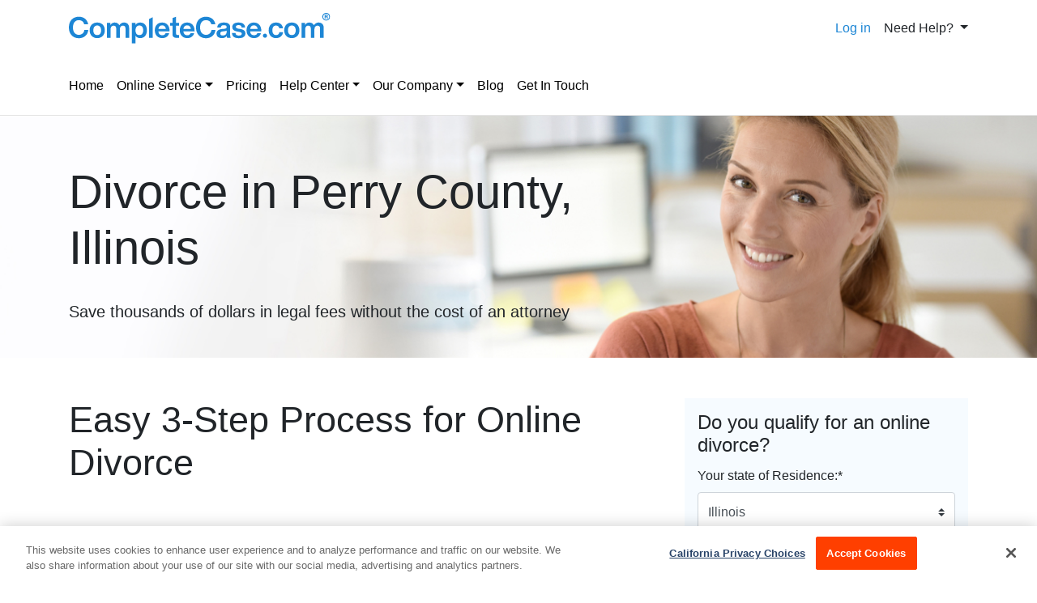

--- FILE ---
content_type: text/html; charset=utf-8
request_url: https://www.completecase.com/divorce-courts/illinois/perry-county
body_size: 13582
content:



<!DOCTYPE html>
<html lang="en">
<head>
    
    <title>Filing for Divorce in Perry County, Illinois (IL)</title>

    <meta name="viewport" content="width=device-width, initial-scale=1, shrink-to-fit=no, maximum-scale=1, user-scalable=no">
    <meta name='ir-site-verification-token' value='467960079'>
    
    
    <meta name="description" content="File for Divorce in Perry County, Illinois (IL) | 100% Guarantee Of Court Approval | Get Your Up-to-Date and 100% Accurate Divorce Forms Online."/>

    
    
    <link rel="canonical" href="https://www.completecase.com/divorce-courts/illinois/perry-county">

    
        
            <link rel="shortcut icon" href="/static/main/misc/favicon.1a4f7c676ca0.ico" type="image/x-icon"/>
        
    

    
    <link rel="stylesheet" href="/static/main/css/bootstrap4/bootstrap.min.8cccb0e23303.css">
    <link rel="stylesheet" href="/static/main/fontawesome-free-5.8.1-web/css/all.min.8e6bafb03a21.css">
    <link href="/static/css/style_county.38d7b622fc7c.css" rel="stylesheet" type="text/css" media="screen" />


    
        
            <!-- Google Tag Manager -->
            <script>(function(w,d,s,l,i){w[l]=w[l]||[];w[l].push({'gtm.start':
            new Date().getTime(),event:'gtm.js'});var f=d.getElementsByTagName(s)[0],
            j=d.createElement(s),dl=l!='dataLayer'?'&l='+l:'';j.async=true;j.src=
            '//www.googletagmanager.com/gtm.js?id='+i+dl;f.parentNode.insertBefore(j,f);
            })(window,document,'script','dataLayer','GTM-KWGTRN');</script>
            <!-- End Google Tag Manager -->
            <script>
                window.dataLayer = window.dataLayer || [];
                window.dataLayer.push({
                    'userId': '160147094',
                });
            </script>
        
    

    
        <script src="/static/main/js/jquery-1.9.1.min.643c1fcd7633.js"></script>
        <script src="/static/main/js/bootstrap4/bootstrap_4_3_1.bundle.min.a18743187255.js"></script>
        <script src="/static/main/js/inputmask_version4/jquery.inputmask.bundle.min.8b8c79ba675c.js"></script>
        <script type="text/javascript" src="/static/main/js/compressed_scripts.15c444609925.js" charset="utf-8"></script>
        <script>
            $(function () {
                $(".track-back-js").click(function () {
                    window.location = $(this).data('url');
                    return false;
                });
            });
        </script>
        
        

        
            
        

        <script>
            $(function () {
                $('a[href*=logout]').on('click', function () {
                    localStorage.removeItem('trustpilotModalViewed');
                });
                $("#subscriptionModal, #premiumSubscriptionModal").on("shown.bs.modal", function (event) {
                    return sessionStorage.setItem(event.target.id + "Show", "show");
                });
            });
        </script>
    

    
        
    

    

    <link rel="apple-touch-icon" sizes="180x180" href="/static/main/misc/apple-touch-icon.fe00c480d46d.png">
    <link rel="apple-touch-icon-precomposed" sizes="180x180"
          href="/static/main/misc/apple-touch-icon-precomposed.fe00c480d46d.png">
    
    <meta property="og:url" content="https://www.completecase.com/divorce-courts/illinois/perry-county"/>
    <meta property="og:type" content="website"/>
    <meta property="og:title" content="Filing for Divorce in Perry County, Illinois (IL)"/>
    <meta property="og:description" content="File for Divorce in Perry County, Illinois (IL) | 100% Guarantee Of Court Approval | Get Your Up-to-Date and 100% Accurate Divorce Forms Online."/>
    <meta property="og:image" content="/static/main/img/new-style/home-bg.1ff4647e5af1.jpg"/>

    


    
<script>
    function getOsFromUserAgent() {
        const userAgent = window.navigator.userAgent;
        if (/like Mac/.test(userAgent)) {
            return "iOS";
        }
        if (/Mac/.test(userAgent)) {
            return "Mac OS";
        }
        if (/Android/.test(userAgent)) {
            return "Android OS";
        }
        if (/Linux/.test(userAgent)) {
            return "Linux OS";
        }
        if (/Win/.test(userAgent)) {
            return "Windows OS";
        }
        return "Unknown OS";
    }
    function CustomEventTracker() {
        this.commonData = {
            csrfmiddlewaretoken: "TvUAK36tDPE3e3Th4p4iQNaGZDwmeGkHC9oZEBjRcUruKgDDWoJHM98gx45rAf7H",
            os: getOsFromUserAgent(),
            url: window.location.href,
            referer: document.referrer,
            page_title: document.title
        };
        this.getEventData = function (params) {
            const eventData = {
                event_type: params.type
            };
            switch (params.type) {
                case "PageView":
                    
                    break;
                case "Click":
                    if (!params.element) {
                        return null;
                    }
                    eventData.target_tag = params.element.tagName.toLowerCase();
                    eventData.target_class = params.element.className || "";
                    eventData.target_text = params.element.innerText || "";
                    break;
                case "ModalShown":
                case "ModalHidden":
                    if (!params.element) {
                        return null;
                    }
                    eventData.modal_title = params.element.id || "";
                    break;
                default:
                    return null;
            }
            for (key in this.commonData) {
                eventData[key] = this.commonData[key];
            }
            return eventData;
        };
        this.getFormData = function (eventData) {
            const formData = new FormData();
            for (key in eventData) {
                formData.append(key, eventData[key]);
            }

            return formData;
        };
        this.sendFormData = function (formData) {
            if (window.navigator.sendBeacon) {
                return window.navigator.sendBeacon("/api/v1/events/", formData);
            }
            const xhr = new XMLHttpRequest();
            xhr.open("POST", "/api/v1/events/", true);
            return xhr.send(formData);
        };
        this.sendEvent = function (params) {
            if (!params.type) {
                return null;
            }
            const eventData = this.getEventData(params);
            if (!eventData) {
                return null;
            }
            return this.sendFormData(this.getFormData(eventData));
        };
    }
    const Tracker = new CustomEventTracker();
    Tracker.sendEvent({ type: "PageView" });
    function tracking() {
        $(document).on("click", function (event) {
            const $target = $(event.target);
            if ($target.is("a, button, input[type=submit], input[type=button]")) {
                return Tracker.sendEvent({ type: "Click", element: $target.get(0) });
            }
            const $parent = $target.closest("a, button, input[type=submit], input[type=button]");
            if ($parent.length) {
                return Tracker.sendEvent({ type: "Click", element: $parent.get(0) });
            }
        });
        $(document).on("shown.bs.modal hidden.bs.modal", function (event) {
            return Tracker.sendEvent({ type: event.type === "shown" ? "ModalShown" : "ModalHidden", element: event.target });
        });
    }
    document.addEventListener("DOMContentLoaded", tracking);
</script>


</head>
<body class="divorce">

    
        <!-- Google Tag Manager (noscript) -->
        <noscript><iframe src="//www.googletagmanager.com/ns.html?id=GTM-KWGTRN"
        height="0" width="0" style="display:none;visibility:hidden"></iframe></noscript>
        <!-- End Google Tag Manager (noscript) -->
    


    
        

<header>
    <div class="container top">
        <div class="row py-3 align-items-center">
            <div class="col-12 col-md-6">
                <div class="d-flex align-items-center justify-content-between">
                    
                        <div class="logo">
                            
                                <a class="cc-logo" href="/online-divorce/documents/illinois-divorce-papers/">
                                    <img loading="lazy" src="/static/main/img/new-style/logo.92a2bd6d95ce.svg"
                                         alt="CompleteCase.com in Illinois">
                                </a>
                                <a class="cc-logo d-none" href="/online-divorce/documents/illinois-divorce-papers/">
                                    <img loading="lazy" src="/static/main/img/new-style/logo-white.ea5236132efa.svg"
                                         alt="CompleteCase.com in Illinois">
                                </a>
                            
                        </div>
                    
                    <button class="navbar-toggler collapsed d-block d-md-none" type="button" data-toggle="collapse"
                            data-target="#navbarMenu" aria-controls="navbarMenu" aria-expanded="true"
                            aria-label="Toggle navigation">
                        <svg class="burger-icon" xmlns="http://www.w3.org/2000/svg" fill="#1D86D5" width="16" height="18" viewBox="0 0 448 512"><path d="M16 132h416a16 16 0 0 0 16-16V76a16 16 0 0 0-16-16H16A16 16 0 0 0 0 76v40a16 16 0 0 0 16 16zm0 160h416a16 16 0 0 0 16-16v-40a16 16 0 0 0-16-16H16a16 16 0 0 0-16 16v40a16 16 0 0 0 16 16zm0 160h416a16 16 0 0 0 16-16v-40a16 16 0 0 0-16-16H16a16 16 0 0 0-16 16v40a16 16 0 0 0 16 16z"/></svg>
                    </button>
                </div>
            </div>
            <div class="col-12 col-md-6">
                <div class="d-flex justify-content-md-end align-items-center">
                    <a class="d-none d-md-block" href="/login/">Log in</a>
                    <div class="dropdown ml-3 d-none d-md-block">
                        <a class="dropdown-toggle text-body" id="dropdownMenuHelp" role="button"
                           data-toggle="dropdown" aria-haspopup="true" aria-expanded="false" href="#">
                            Need Help?
                        </a>
                        <div class="dropdown-menu dropdown-menu-right p-3" aria-labelledby="dropdownMenuHelp">
                            <p class="h4 mb-4">We are here to help</p>
                            <div class="d-flex align-items-center">
                                <img loading="lazy" alt="help" src="/static/main/img/new-style/help/help.e7fcd1410fe9.svg">
                                <a class="dropdown-item font-orange" href="/help/">Our Help Section</a>
                            </div>

                            <hr>
                            <div class="d-flex align-items-center">
                                <img loading="lazy" src="/static/main/img/new-style/help/email.5fad7d534b1d.svg" alt="email">
                                <a class="dropdown-item font-orange" href="/contact/">Send an
                                    Email</a>
                            </div>
                            <hr>
                            
                                <div class="d-flex align-items-center">
                                    <img loading="lazy" alt="phone" src="/static/main/img/new-style/help/phone.e6ba00dfd56a.svg">
                                    <a class="dropdown-item font-orange" href="#" data-toggle="modal"
                                       data-target="#modalCallbackRequest">
                                        Request a Callback
                                    </a>
                                </div>
                            
                        </div>
                    </div>
                </div>
            </div>
        </div>
    </div>
    
        <div class="container bottom">
            
<nav class="navbar navbar-expand-md justify-content-start navbar-light p-0 py-md-3">
    <div class="collapse navbar-collapse justify-content-between flex-column flex-lg-row" id="navbarMenu">
        <ul id="nav" class="navbar-nav">
            <li class="nav-item">
                <a class="nav-link pl-lg-0" href="/">Home</a>
            </li>
            <li class="nav-item dropdown">
                <a class="nav-link dropdown-toggle" id="onlineServiceArea"
                   href="/how-it-works/">Online
                    Service<span></span></a>
                <div class="dropdown-menu nav-sub-wrap" aria-labelledby="onlineServiceArea">
                    <div class="w-100 my-1">
                        <span class="p-4 font-blue d-none d-lg-inline">
                             Online Service</span>
                    </div>

                    <div class="w-100 my-1">
                        <a class="dropdown-item nav-sub-item" href="/how-it-works/">How
                            It Works</a>
                    </div>
                    
                    <div class="w-100 my-1">
                        <a class="dropdown-item nav-sub-item"
                           href="/why-use-completecasecom/">Why
                            CompleteCase.com?</a>
                    </div>
                    
                    <div class="w-100 my-1">
                        <a class="dropdown-item nav-sub-item"
                           href="/who-can-use-completecasecom/">Who Can
                            Use CompleteCase.com?</a>
                    </div>

                    <div class="w-100 my-1">
                        <a class="dropdown-item nav-sub-item"
                           href="/attorney-assistance/">Attorney Assistance</a>
                    </div>
                </div>
            </li>
            <li class="nav-item">
                <a class="nav-link" href="/pricing/">Pricing</a>
            </li>
            <li class="nav-item dropdown">
                <a class="nav-link dropdown-toggle" id="helpCenterArea"
                   href="/legal-questions/">Help Center<span></span></a>
                <div class="dropdown-menu nav-sub-wrap" aria-labelledby="helpCenterArea">
                    <div class="w-100 my-1">
                        <span class="p-4 font-blue d-none d-lg-inline">Help Center</span>
                    </div>
                    <div class="w-100 my-1">
                        <a class="dropdown-item nav-sub-item"
                           href="/legal-questions/">Legal Questions</a>
                    </div>
                    
                    <div class="w-100 my-1">
                        <a class="dropdown-item nav-sub-item" href="/faq/">FAQ</a>
                    </div>
                </div>
            </li>
            <li class="nav-item dropdown">
                <a class="nav-link dropdown-toggle" id="companyArea"
                   href="/about/">Our Company<span></span></a>
                <div class="dropdown-menu nav-sub-wrap" aria-labelledby="companyArea">
                    <div class="w-100 my-1">
                        <span class="p-4 font-blue d-none d-lg-inline">Company</span>
                    </div>
                    <div class="w-100 my-1">
                        <a class="dropdown-item nav-sub-item"
                           href="/about/">About</a>
                    </div>
                    
                    <div class="w-100 my-1">
                        <a class="dropdown-item nav-sub-item"
                           href="/affiliate-program/">Affiliate Program</a>
                    </div>
                    
                    <div class="w-100 my-1">
                        <a class="dropdown-item nav-sub-item" href="/careers/">We Are Hiring!</a>
                    </div>
                    
                    <div class="w-100 my-1">
                        <a class="dropdown-item nav-sub-item" href="/in-the-news/">In
                            The News</a>
                    </div>
                    
                    <div class="w-100 my-1">
                        <a class="dropdown-item nav-sub-item" href="/partnerships/">Partnerships</a>
                    </div>
                    
                    <div class="w-100 my-1">
                        <a class="dropdown-item nav-sub-item"
                           href="/policies/">Policies</a>
                    </div>

                    <div class="w-100 my-1">
                        <a class="dropdown-item nav-sub-item"
                           href="/testimonials/">Testimonials</a>
                    </div>

                    <div class="w-100 my-1">
                        <a class="dropdown-item nav-sub-item" href="/contact/">Contact Us</a>
                    </div>
                </div>
            </li>
            <li class="nav-item">
                <a class="nav-link" href="/blog/">Blog</a>
            </li>
            <li class="nav-item">
                <a class="nav-link" href="/contact/">Get In Touch</a>
            </li>
            <li class="nav-item d-md-none">
                <a class="nav-link" href="/login/">Client Login</a>
            </li>
        </ul>
    </div>
</nav>
        </div>
    
</header>
    


    <div class="d-flex align-items-center sub-header-background state-image illinois">
        <div class="container">
            <div class="row my-2">
                <div class="col-12">
                    <h1 class="state-county py-3 mb-3">
                        Divorce in Perry County,<br>
                        Illinois
                    </h1>
                    <span class="h5">Save thousands of dollars in legal fees without the cost of an attorney</span>
                </div>
            </div>
        </div>
    </div>


    



    






    



    <div id="court" class="container">
        <div class="row county-steps-block">
            <div class="col-12 col-md-8 ">
                <p class="h2">Easy 3-Step Process for Online Divorce</p>
                <p class="h4 my-5 font-weight-bold">We get that the last mile can be the hardest mile.
                    After a short online interview, you’re already in the home stretch.</p>
                <p class="h4 my-5 font-weight-bold">It’s as simple as:</p>
                <ul class="step-list">
                    <li data-counter="1">Choose your state and sign up</li>
                    <li data-counter="2">Complete a quick online questionnaire about your case</li>
                    <li data-counter="3">Print your forms and file</li>
                </ul>
            </div>
            <div class="col-12 col-md-4 order-first order-md-last">
                <div class="light-blue-bg p-3">
                    <form action="/online-divorce/documents/illinois-divorce-papers/" method="POST"
                          id="begin">
                        <input type="hidden" name="csrfmiddlewaretoken" value="TvUAK36tDPE3e3Th4p4iQNaGZDwmeGkHC9oZEBjRcUruKgDDWoJHM98gx45rAf7H">
                        <input type="hidden" name="redirect" value="">
                        <p class="h4">Do you qualify for an online divorce?</p>

                        <div class="select-container border-bottom py-1">
                            


    
    <div id="div_id_state_of_filing" class="form-group">
        
            <label for="id_state_of_filing" class=" requiredField">
                Your state of Residence:<span class="asteriskField">*</span>
            </label>
        

        

        

        
            
                <div class="">
                    <select name="state_of_filing" data-question-name="state_of_filing" data-type="state" class="custom-select form-control-select form-control" data-validator="skipped" id="id_state_of_filing">
  <option value="alabama">Alabama</option>

  <option value="alaska">Alaska</option>

  <option value="arizona">Arizona</option>

  <option value="arkansas">Arkansas</option>

  <option value="california">California</option>

  <option value="colorado">Colorado</option>

  <option value="connecticut">Connecticut</option>

  <option value="delaware">Delaware</option>

  <option value="florida">Florida</option>

  <option value="georgia">Georgia</option>

  <option value="hawaii">Hawaii</option>

  <option value="idaho">Idaho</option>

  <option value="illinois" selected>Illinois</option>

  <option value="indiana">Indiana</option>

  <option value="iowa">Iowa</option>

  <option value="kansas">Kansas</option>

  <option value="kentucky">Kentucky</option>

  <option value="louisiana">Louisiana</option>

  <option value="maine">Maine</option>

  <option value="maryland">Maryland</option>

  <option value="massachusetts">Massachusetts</option>

  <option value="michigan">Michigan</option>

  <option value="minnesota">Minnesota</option>

  <option value="mississippi">Mississippi</option>

  <option value="missouri">Missouri</option>

  <option value="montana">Montana</option>

  <option value="nebraska">Nebraska</option>

  <option value="nevada">Nevada</option>

  <option value="new-hampshire">New Hampshire</option>

  <option value="new-jersey">New Jersey</option>

  <option value="new-mexico">New Mexico</option>

  <option value="new-york">New York</option>

  <option value="north-carolina">North Carolina</option>

  <option value="north-dakota">North Dakota</option>

  <option value="ohio">Ohio</option>

  <option value="oklahoma">Oklahoma</option>

  <option value="oregon">Oregon</option>

  <option value="pennsylvania">Pennsylvania</option>

  <option value="puerto-rico">Puerto Rico</option>

  <option value="guam">Guam</option>

  <option value="rhode-island">Rhode Island</option>

  <option value="south-carolina">South Carolina</option>

  <option value="south-dakota">South Dakota</option>

  <option value="tennessee">Tennessee</option>

  <option value="texas">Texas</option>

  <option value="utah">Utah</option>

  <option value="vermont">Vermont</option>

  <option value="virginia">Virginia</option>

  <option value="washington">Washington</option>

  <option value="washington-dc">Washington D.C.</option>

  <option value="west-virginia">West Virginia</option>

  <option value="wisconsin">Wisconsin</option>

  <option value="wyoming">Wyoming</option>

  <option value="us-virgin-islands">U.S. Virgin Islands</option>

  <option value="alberta">Alberta</option>

  <option value="british-columbia">British Columbia</option>

  <option value="manitoba">Manitoba</option>

  <option value="new-brunswick">New Brunswick</option>

  <option value="newfoundland">Newfoundland</option>

  <option value="northwest-territories">Northwest Territories</option>

  <option value="nova-scotia">Nova Scotia</option>

  <option value="nunavut">Nunavut</option>

  <option value="ontario">Ontario</option>

  <option value="prince-edward-island">Prince Edward Island</option>

  <option value="quebec">Quebec</option>

  <option value="saskatchewan">Saskatchewan</option>

  <option value="yukon">Yukon</option>

</select>
                    


    




    



                </div>
            
        
    </div>
    


                        </div>
                        <div class="question-js border-bottom py-3">
                            <div>Do you know the location of your spouse?</div>
                            
    <div class="custom-control custom-radio custom-control-inline">
        <input type="radio" id="id_know_spouse_location_0"
               name="know_spouse_location" value="1"
               class="custom-control-input "
                 checked="checked" 
                
                    data-question-name="know_spouse_location"data-type="yn"data-validator="skipped"
                
                
        >
        <label class="custom-control-label"
               for="id_know_spouse_location_0">Yes</label>
    </div>

    <div class="custom-control custom-radio custom-control-inline">
        <input type="radio" id="id_know_spouse_location_1"
               name="know_spouse_location" value="0"
               class="custom-control-input "
                
                
                    data-question-name="know_spouse_location"data-type="yn"data-validator="skipped"
                
                
        >
        <label class="custom-control-label"
               for="id_know_spouse_location_1">No</label>
    </div>

                        </div>
                        <div class="question-js border-bottom py-3">
                            <div>Is your spouse in agreement regarding this divorce and willing to sign the divorce papers with you?</div>
                            
    <div class="custom-control custom-radio custom-control-inline">
        <input type="radio" id="id_spouse_in_agreement_0"
               name="spouse_in_agreement" value="1"
               class="custom-control-input "
                 checked="checked" 
                
                    data-question-name="spouse_in_agreement"data-type="yn"data-validator="skipped"
                
                
        >
        <label class="custom-control-label"
               for="id_spouse_in_agreement_0">Yes</label>
    </div>

    <div class="custom-control custom-radio custom-control-inline">
        <input type="radio" id="id_spouse_in_agreement_1"
               name="spouse_in_agreement" value="0"
               class="custom-control-input "
                
                
                    data-question-name="spouse_in_agreement"data-type="yn"data-validator="skipped"
                
                
        >
        <label class="custom-control-label"
               for="id_spouse_in_agreement_1">No</label>
    </div>

                        </div>
                        <div class="question-js border-bottom py-3">
                            <div>Do you and your spouse have any children under the age of 18 from this marriage?</div>
                            
    <div class="custom-control custom-radio custom-control-inline">
        <input type="radio" id="id_children_of_marriage_0"
               name="children_of_marriage" value="1"
               class="custom-control-input "
                 checked="checked" 
                
                    data-question-name="children_of_marriage"data-type="yn"data-validator="skipped"
                
                
        >
        <label class="custom-control-label"
               for="id_children_of_marriage_0">Yes</label>
    </div>

    <div class="custom-control custom-radio custom-control-inline">
        <input type="radio" id="id_children_of_marriage_1"
               name="children_of_marriage" value="0"
               class="custom-control-input "
                
                
                    data-question-name="children_of_marriage"data-type="yn"data-validator="skipped"
                
                
        >
        <label class="custom-control-label"
               for="id_children_of_marriage_1">No</label>
    </div>

                        </div>
                        <div class="text-center my-3">
                            <input class="form-submit show-news-popup btn btn-primary btn-lg w-100"
                                   data-toggle="modal" type="button"
                                   data-target="#qualified" value="Submit">
                        </div>

                    </form>
                </div>
            </div>
        </div>
    </div>
    <div class="county-content-block">
        <div class="container">
            <div class="row">
                <div class="col-12">
                    <h2>Filing for Divorce in Perry County, Illinois</h2>
                    <p>Although every divorce case is unique due to a variety of circumstances, the divorce process in
                        Perry County, Illinois always starts by filing divorce paperwork with the court. For
                        spouses who are considering the possibility of arranging an uncontested divorce, several options for
                        how to file for divorce in Perry County are available.</p>
                    <ul>
                        <li>Seek an Attorney's Help - Uncontested divorce attorneys charge a flat fee for each case and take
                            on the preparation of the needed divorce documents, but this option is still costly.</li>
                        <li>Do a DIY Divorce - You have every right to file for a divorce in Perry County by yourself, by
                            selecting and filling out all legal forms in advance. This option is definitely cheaper, but it
                            is usually not time-efficient. Divorce forms are quite complicated, and any errors could result
                            in starting the whole process over again. </li>
                        <li>Use an Online Divorce Service - You can avoid all the disadvantages of the above options by
                            joining CompleteCase right now. CompleteCase.com is a fast and easy alternative for how
                            to get a divorce in Perry County without a lawyer and without undue stress and costs. </li>
                    </ul>
                    <p>CompleteCase.com provides you with a completed divorce paper kit in the shortest terms. You
                        will receive your printable divorce forms online in PDF-format after spending only half an hour
                        answering interview questions on CompleteCase.com.com. Unique Illinois divorce
                        forms, adjusted to your particular case, will be ready for signing and filing.</p>
                    <p class="central-text-block">CompleteCase.com guarantees court approval of the forms. CompleteCase.com
                        continuously monitors all amendments to divorce forms and state laws as well as any changes to the
                        filing process to provide you with up-to-date forms, customized following the specific state and
                        county requirements.</p>
                    <p>CompleteCase.com is your key to a quick and inexpensive divorce in Perry County.
                        Applying for divorce has never been easier than with our 3-step process. And if
                        any questions do arise, our friendly customer support team is always available to guide you through
                        any difficulties.</p>
                </div>
            </div>
        </div>
    </div>
    <div class="county-maps-block-wrap">
        <div class="container">
            <div class="row">
                <div class="col-12">
                    <h3 class="court-name">
                        Divorce Courts in Perry County, Illinois
                    </h3>
                </div>
            </div>
            
                <div class="row mt-3">
                    <div class="col-md-6">
                        <div class="courts-desc-title">20th Judicial Circuit Court</div>
                        
                        
                        
                            <div class="courts-desc-info">
                                <div class="info-label">Clerk Name:</div>
                                <div class="info-value">Kim Kellerman</div>
                            </div>
                        
                        
                            <div class="courts-desc-info">
                                <div class="info-label">Court Address:</div>
                                <div class="info-value">P.O. Box 219, Pinckneyville, Illinois 62274</div>
                            </div>
                        
                        
                            <div class="courts-desc-info">
                                <div class="info-label">Phone:</div>
                                <div class="info-value">618-357-6726</div>
                            </div>
                        
                        
                            <div class="courts-desc-info">
                                <div class="info-label">Fax:</div>
                                <div class="info-value">618-357-8336</div>
                            </div>
                        
                        
                        
                    </div>
                    <div class="col-md-6">
                        <div class="courts-map-wrap">
                            
                                <div class="courts-desc-info map-wrapper">
                                    <!--<div id="mapid0" style="height: 302px;width: 100%;" data-latitude="38.0803286" data-longitude="-89.3820321"></div>-->
                                    
                                        <iframe width="100%" height="300px" frameborder="0" src="https://www.google.com/maps/embed?pb=!1m18!1m12!1m3!1d3140.572815816849!2d-89.38422078467353!3d38.08032857970506!2m3!1f0!2f0!3f0!3m2!1i1024!2i768!4f13.1!3m3!1m2!1s0x0%3A0x0!2zMzjCsDA0JzQ5LjIiTiA4OcKwMjInNTUuMyJX!5e0!3m2!1sen!2sen!4v1560184062540!5m2!1sen!2sen">
                                        </iframe>
                                    
                                </div>
                            
                        </div>
                    </div>
                </div>
            
        </div>
        <div class="container">
            <div class="row justify-content-center">
                <div class="col-6 mt-4">
                    <a href="/online-divorce/documents/illinois-divorce-papers/" class="btn btn-primary w-100">Start Now</a>
                </div>
            </div>
        </div>
    </div>



    <div class="county-footer-wrap">
        

<footer class="mt-md-5 mt-4">
    <div class="container">
        <hr class="footer-first-hr">
        <div class="row mt-4">
            <div class="col-12 col-sm-8 col-md-6">
                <div class="logo">
                    
                        <a class="h3 no-decorate" href="/">
                            CompleteCase.com<span class="r">&reg;</span>
                        </a>
                    
                </div>
            </div>
            <div class="col-12 col-md-6 align-self-center">
                <div class="footer-social d-flex align-items-center justify-content-md-end py-3 p-md-0">
                    <span class="d-none d-md-flex">Experience:</span>
                    <ul class="d-flex align-items-center p-0 pl-md-3">
                        <li>
                            <a href="https://www.facebook.com/pages/Complete-Case/168180419889293"
                               target="_blank" rel="noopener">
                                <i class="fab fa-facebook-square fa-2x"></i>
                            </a>
                        </li>
                        <li class="mx-3">
                            <a href="https://twitter.com/completecase"
                               target="_blank" rel="noopener">
                                <i class="fab fa-twitter fa-2x"></i>
                            </a>
                        </li>
                        <li>
                            <a href="https://www.youtube.com/channel/UCa1z53KwizjOpRrJx4CWWVA"
                               target="_blank" rel="noopener">
                                <i class="fab fa-youtube fa-2x"></i>
                            </a>
                        </li>
                        <li>
                            <div class="trustedsite-trustmark mx-3" data-type="202" data-width="101" data-height="42"></div>
                        </li>
                    </ul>
                </div>
            </div>
        </div>
        <hr class="d-block d-md-none">
        <div class="row my-4">
            <div class="col-12">
                <div class="footer-menu d-inline-flex flex-column flex-md-row">
                    <a href="/">Home</a>
                    <a href="/pricing/">Pricing</a>
                    <a href="/careers/">We Are Hiring!</a>
                    <a href="/legal-questions/">Help Center</a>
                    <a href="/about/">Our Company</a>
                    <a href="/blog/">Blog</a>
                    <a href="/contact/">Get In Touch</a>
                    <div class="d-inline-flex align-items-center">
                        <a id="cookieProBtn" href="javascript:void(0);">Your Privacy Choices</a>
                        <svg xmlns="http://www.w3.org/2000/svg" width="26" height="14" fill="none"><g clip-path="url(#cookieA)"><g clip-path="url(#cookieB)"><g clip-path="url(#cookieC)"><mask id="cookieD" width="26" height="13" x="0" y="1" maskUnits="userSpaceOnUse" style="mask-type:luminance"><path fill="#fff" d="M0 1.289h26v12H0v-12Z"/></mask><g mask="url(#cookieD)"><path fill="#fff" d="M20 1.789H6a5.5 5.5 0 1 0 0 11h14a5.5 5.5 0 0 0 0-11Z"/><path fill="#06F" d="M14 2.289h7a5 5 0 1 1 0 10H11l3-10Z"/><path stroke="#06F" stroke-linecap="round" d="m4.5 7.789 1.774 1.774a.25.25 0 0 0 .39-.05L9.5 4.79"/><path stroke="#fff" stroke-linecap="round" d="m16.5 4.789 2.5 2.5m0 0 2.5 2.5m-2.5-2.5 2.5-2.5m-2.5 2.5-2.5 2.5"/><path stroke="#06F" d="M20 1.789H6a5.5 5.5 0 1 0 0 11h14a5.5 5.5 0 0 0 0-11Z"/></g></g></g></g><defs><clipPath id="cookieA"><path fill="#fff" d="M0 .789h26v13H0z"/></clipPath><clipPath id="cookieB"><path fill="#fff" d="M0 .789h26v13H0z"/></clipPath><clipPath id="cookieC"><path fill="#fff" d="M0 .789h26v13H0z"/></clipPath></defs></svg>
                    </div>
                </div>
                <div class="footer-menu d-inline-flex d-md-none">
                    <a href="/login/">Client Login</a>
                </div>
            </div>
        </div>
        <hr>
        <div class="row">
            <div class="col-12 footer-states-top">
                
            </div>
            
                
                    <div class="col-12 footer-states-bottom my-4">
                        
                            <a href="/online-divorce/divorce-with-children/">
                                Uncontested Divorce with Children
                            </a> | 
                        
                            <a href="/online-divorce/military-divorce/">
                                Military Divorce
                            </a> | 
                        
                            <a href="/online-divorce/diy-divorce/">
                                DIY Divorce
                            </a> | 
                        
                            <a href="/online-divorce/uncontested-divorce/">
                                Uncontested Divorce Online
                            </a> | 
                        
                            <a href="/online-divorce/how-much-does-a-divorce-cost/">
                                How Much Does a Divorce Cost?
                            </a> | 
                        
                            <a href="/online-divorce/same-sex-divorce/">
                                Same Sex Divorce
                            </a>
                        
                    </div>
                
                <div class="col-12 footer-states-bottom my-3">
                    <a class="" href="/sitemap/">Sitemap</a>
                </div>
            
        </div>
        <div class="row">
            <div class="col-12">
                <p><b>CompleteCase.com
701 Fifth Avenue
Suite 4200
Seattle, Washington 98104</b></p>
            </div>
        </div>
        <div class="row">
            <div class="col-12">
                <div class="footer-bottom-text">
                
                    

<p>
    <b>Disclaimer: </b>
    
    CompleteCase.com is not a law firm and its services, website, forms or templates are not
    a substitute for the advice or services of an attorney.
    CompleteCase.com provides access to computer-aided self-help services at your specific direction.
    CompleteCase.com’s website and written instructions provide general information about the divorce process
    only;
    we cannot give you any specific advice, opinions or recommendations as to your selection or completion of
    forms or your particular legal rights, remedies or options.
    <a href="/">CompleteCase.com</a>
    is a website that provides access to self-guided online questionnaires.
    CompleteCase.com does not sell blank forms.
    You may be able to download blank forms from a government website depending on your state.
</p>
<p class="">
    Communications between you and
    CompleteCase.com are governed by our
    
        <a href="/privacy-policy/" class="js-modal-policy" >Privacy Policy</a>
    
    but are <b>not covered</b>
    by the attorney-client or work product privileges. Your access to CompleteCase.com’s website and any purchase from CompleteCase.com is subject to and governed by our 
     
        <a href="/terms-of-use/" class="js-modal-tou" >Terms Of Use.</a>
    
</p>
                
                
                    <p class="d-flex flex-column flex-md-row justify-content-end">                        
                        <span>&copy; 2000-2026 CompleteCase Brand, LLC d/b/a/ CompleteCase.com,
                            All Rights Reserved</span>
                    </p>
                </div>
            </div>
        </div>
    </div>
    

<div class="modal fade orange" id="statesPopupId" tabindex="-1" role="dialog" aria-hidden="true">
    <div class="modal-dialog modal-dialog-centered modal-lg" role="document">
        <div class="modal-content">
            <div class="modal-header">
                <h3 class="modal-title" id="exampleModalScrollableTitle">Please select your state</h3>
                <button type="button" class="close" data-dismiss="modal" aria-label="Close">
                    <span aria-hidden="true">&times;</span>
                </button>
            </div>
            <div class="modal-body">
                <div class="modal-states">
                    <div class="container-fluid">
                        <p class="h5"><i class="fas fa-chevron-right font-gray-light font-size-20-down"></i> USA</p>
                        <div class="row d-none d-md-flex justify-content-start justify-content-md-between modal-states-usa">
                            <div class="col-12 col-sm-4 col-md-2 order-sm-1 order-md-1 p-0 h-100 usa-states-xs">
                                
                                    
                                        <div class="modal-states-link">
                                            
                                                 <a href="/state/alabama/">Alabama</a>
                                            
                                        </div>
                                    
                                        <div class="modal-states-link">
                                            
                                                 <a href="/state/alaska/">Alaska</a>
                                            
                                        </div>
                                    
                                        <div class="modal-states-link">
                                            
                                                 <a href="/state/arizona/">Arizona</a>
                                            
                                        </div>
                                    
                                        <div class="modal-states-link">
                                            
                                                 <a href="/state/arkansas/">Arkansas</a>
                                            
                                        </div>
                                    
                                        <div class="modal-states-link">
                                            
                                                 <a href="/state/california/">California</a>
                                            
                                        </div>
                                    
                                        <div class="modal-states-link">
                                            
                                                 <a href="/state/colorado/">Colorado</a>
                                            
                                        </div>
                                    
                                        <div class="modal-states-link">
                                            
                                                 <a href="/state/connecticut/">Connecticut</a>
                                            
                                        </div>
                                    
                                        <div class="modal-states-link">
                                            
                                                 <a href="/state/delaware/">Delaware</a>
                                            
                                        </div>
                                    
                                        <div class="modal-states-link">
                                            
                                                 <a href="/state/florida/">Florida</a>
                                            
                                        </div>
                                    
                                        <div class="modal-states-link">
                                            
                                                 <a href="/state/georgia/">Georgia</a>
                                            
                                        </div>
                                    
                                
                            </div>
                            <div class="col-12 col-sm-4 col-md-2 order-sm-4 order-md-1 p-0 h-100 usa-states-xs">
                                
                                    
                                        <div class="modal-states-link">
                                        
                                            <a href="/state/hawaii/">Hawaii</a>
                                        
                                        </div>
                                    
                                        <div class="modal-states-link">
                                        
                                            <a href="/state/idaho/">Idaho</a>
                                        
                                        </div>
                                    
                                        <div class="modal-states-link">
                                        
                                            <a href="/state/illinois/">Illinois</a>
                                        
                                        </div>
                                    
                                        <div class="modal-states-link">
                                        
                                            <a href="/state/indiana/">Indiana</a>
                                        
                                        </div>
                                    
                                        <div class="modal-states-link">
                                        
                                            <a href="/state/iowa/">Iowa</a>
                                        
                                        </div>
                                    
                                        <div class="modal-states-link">
                                        
                                            <a href="/state/kansas/">Kansas</a>
                                        
                                        </div>
                                    
                                        <div class="modal-states-link">
                                        
                                            <a href="/state/kentucky/">Kentucky</a>
                                        
                                        </div>
                                    
                                        <div class="modal-states-link">
                                        
                                            <a href="/state/louisiana/">Louisiana</a>
                                        
                                        </div>
                                    
                                        <div class="modal-states-link">
                                        
                                            <a href="/state/maine/">Maine</a>
                                        
                                        </div>
                                    
                                        <div class="modal-states-link">
                                        
                                            <a href="/state/maryland/">Maryland</a>
                                        
                                        </div>
                                    
                                
                            </div>
                            <div class="col-12 col-sm-4 col-md-2 order-sm-2 order-md-1 p-0 h-100 usa-states-xs">
                                
                                    
                                        <div class="modal-states-link">
                                        
                                            <a href="/state/massachusetts/">Massachusetts</a>
                                        
                                        </div>
                                    
                                        <div class="modal-states-link">
                                        
                                            <a href="/state/michigan/">Michigan</a>
                                        
                                        </div>
                                    
                                        <div class="modal-states-link">
                                        
                                            <a href="/state/minnesota/">Minnesota</a>
                                        
                                        </div>
                                    
                                        <div class="modal-states-link">
                                        
                                            <a href="/state/mississippi/">Mississippi</a>
                                        
                                        </div>
                                    
                                        <div class="modal-states-link">
                                        
                                            <a href="/state/missouri/">Missouri</a>
                                        
                                        </div>
                                    
                                        <div class="modal-states-link">
                                        
                                            <a href="/state/montana/">Montana</a>
                                        
                                        </div>
                                    
                                        <div class="modal-states-link">
                                        
                                            <a href="/state/nebraska/">Nebraska</a>
                                        
                                        </div>
                                    
                                        <div class="modal-states-link">
                                        
                                            <a href="/state/nevada/">Nevada</a>
                                        
                                        </div>
                                    
                                        <div class="modal-states-link">
                                        
                                            <a href="/state/new-hampshire/">New Hampshire</a>
                                        
                                        </div>
                                    
                                        <div class="modal-states-link">
                                        
                                            <a href="/state/new-jersey/">New Jersey</a>
                                        
                                        </div>
                                    
                                
                            </div>
                            <div class="col-12 col-sm-4 col-md-2 order-sm-5 order-md-1 p-0 h-100 usa-states-xs">
                                
                                    
                                        <div class="modal-states-link">
                                           
                                                 <a href="/state/new-mexico/">New Mexico</a>
                                            
                                        </div>
                                    
                                        <div class="modal-states-link">
                                           
                                                 <a href="/state/new-york/">New York</a>
                                            
                                        </div>
                                    
                                        <div class="modal-states-link">
                                           
                                                 <a href="/state/north-carolina/">North Carolina</a>
                                            
                                        </div>
                                    
                                        <div class="modal-states-link">
                                           
                                                 <a href="/state/north-dakota/">North Dakota</a>
                                            
                                        </div>
                                    
                                        <div class="modal-states-link">
                                           
                                                 <a href="/state/ohio/">Ohio</a>
                                            
                                        </div>
                                    
                                        <div class="modal-states-link">
                                           
                                                 <a href="/state/oklahoma/">Oklahoma</a>
                                            
                                        </div>
                                    
                                        <div class="modal-states-link">
                                           
                                                 <a href="/state/oregon/">Oregon</a>
                                            
                                        </div>
                                    
                                        <div class="modal-states-link">
                                           
                                                 <a href="/state/pennsylvania/">Pennsylvania</a>
                                            
                                        </div>
                                    
                                        <div class="modal-states-link">
                                           
                                                 <a href="/state/rhode-island/">Rhode Island</a>
                                            
                                        </div>
                                    
                                        <div class="modal-states-link">
                                           
                                                 <a href="/state/south-carolina/">South Carolina</a>
                                            
                                        </div>
                                    
                                
                            </div>
                            <div class="col-12 col-sm-4 col-md-2 order-sm-3 order-md-1 p-0 h-100 usa-states-xs">
                                
                                    
                                        <div class="modal-states-link">
                                            
                                                <a href="/state/south-dakota/">South Dakota</a>
                                            
                                        </div>
                                    
                                        <div class="modal-states-link">
                                            
                                                <a href="/state/tennessee/">Tennessee</a>
                                            
                                        </div>
                                    
                                        <div class="modal-states-link">
                                            
                                                <a href="/state/texas/">Texas</a>
                                            
                                        </div>
                                    
                                        <div class="modal-states-link">
                                            
                                                <a href="/state/utah/">Utah</a>
                                            
                                        </div>
                                    
                                        <div class="modal-states-link">
                                            
                                                <a href="/state/vermont/">Vermont</a>
                                            
                                        </div>
                                    
                                        <div class="modal-states-link">
                                            
                                                <a href="/state/virginia/">Virginia</a>
                                            
                                        </div>
                                    
                                        <div class="modal-states-link">
                                            
                                                <a href="/state/washington/">Washington</a>
                                            
                                        </div>
                                    
                                        <div class="modal-states-link">
                                            
                                                <a href="/state/washington-dc/">Washington D.C.</a>
                                            
                                        </div>
                                    
                                        <div class="modal-states-link">
                                            
                                                <a href="/state/west-virginia/">West Virginia</a>
                                            
                                        </div>
                                    
                                        <div class="modal-states-link">
                                            
                                                <a href="/state/wisconsin/">Wisconsin</a>
                                            
                                        </div>
                                    
                                        <div class="modal-states-link">
                                            
                                                <a href="/state/wyoming/">Wyoming</a>
                                            
                                        </div>
                                    
                                
                            </div>
                        </div>
                        <div class="row d-flex d-md-none justify-content-start justify-content-md-between modal-states-usa">
                            <div class="col-6 p-0 h-100 usa-states-xs">
                                
                                    
                                        <div class="modal-states-link">
                                            
                                                 <a href="/state/alabama/">Alabama</a>
                                            
                                        </div>
                                    
                                        <div class="modal-states-link">
                                            
                                                 <a href="/state/alaska/">Alaska</a>
                                            
                                        </div>
                                    
                                        <div class="modal-states-link">
                                            
                                                 <a href="/state/arizona/">Arizona</a>
                                            
                                        </div>
                                    
                                        <div class="modal-states-link">
                                            
                                                 <a href="/state/arkansas/">Arkansas</a>
                                            
                                        </div>
                                    
                                        <div class="modal-states-link">
                                            
                                                 <a href="/state/california/">California</a>
                                            
                                        </div>
                                    
                                        <div class="modal-states-link">
                                            
                                                 <a href="/state/colorado/">Colorado</a>
                                            
                                        </div>
                                    
                                        <div class="modal-states-link">
                                            
                                                 <a href="/state/connecticut/">Connecticut</a>
                                            
                                        </div>
                                    
                                        <div class="modal-states-link">
                                            
                                                 <a href="/state/delaware/">Delaware</a>
                                            
                                        </div>
                                    
                                        <div class="modal-states-link">
                                            
                                                 <a href="/state/florida/">Florida</a>
                                            
                                        </div>
                                    
                                        <div class="modal-states-link">
                                            
                                                 <a href="/state/georgia/">Georgia</a>
                                            
                                        </div>
                                    
                                        <div class="modal-states-link">
                                            
                                                 <a href="/state/hawaii/">Hawaii</a>
                                            
                                        </div>
                                    
                                        <div class="modal-states-link">
                                            
                                                 <a href="/state/idaho/">Idaho</a>
                                            
                                        </div>
                                    
                                        <div class="modal-states-link">
                                            
                                                 <a href="/state/illinois/">Illinois</a>
                                            
                                        </div>
                                    
                                        <div class="modal-states-link">
                                            
                                                 <a href="/state/indiana/">Indiana</a>
                                            
                                        </div>
                                    
                                        <div class="modal-states-link">
                                            
                                                 <a href="/state/iowa/">Iowa</a>
                                            
                                        </div>
                                    
                                        <div class="modal-states-link">
                                            
                                                 <a href="/state/kansas/">Kansas</a>
                                            
                                        </div>
                                    
                                        <div class="modal-states-link">
                                            
                                                 <a href="/state/kentucky/">Kentucky</a>
                                            
                                        </div>
                                    
                                        <div class="modal-states-link">
                                            
                                                 <a href="/state/louisiana/">Louisiana</a>
                                            
                                        </div>
                                    
                                        <div class="modal-states-link">
                                            
                                                 <a href="/state/maine/">Maine</a>
                                            
                                        </div>
                                    
                                        <div class="modal-states-link">
                                            
                                                 <a href="/state/maryland/">Maryland</a>
                                            
                                        </div>
                                    
                                        <div class="modal-states-link">
                                            
                                                 <a href="/state/massachusetts/">Massachusetts</a>
                                            
                                        </div>
                                    
                                        <div class="modal-states-link">
                                            
                                                 <a href="/state/michigan/">Michigan</a>
                                            
                                        </div>
                                    
                                        <div class="modal-states-link">
                                            
                                                 <a href="/state/minnesota/">Minnesota</a>
                                            
                                        </div>
                                    
                                        <div class="modal-states-link">
                                            
                                                 <a href="/state/mississippi/">Mississippi</a>
                                            
                                        </div>
                                    
                                        <div class="modal-states-link">
                                            
                                                 <a href="/state/missouri/">Missouri</a>
                                            
                                        </div>
                                    
                                        <div class="modal-states-link">
                                            
                                                 <a href="/state/montana/">Montana</a>
                                            
                                        </div>
                                    
                                
                            </div>
                            <div class="col-6 p-0 h-100 usa-states-xs">
                                
                                    
                                        <div class="modal-states-link">
                                            
                                                 <a href="/state/nebraska/">Nebraska</a>
                                            
                                        </div>
                                    
                                        <div class="modal-states-link">
                                            
                                                 <a href="/state/nevada/">Nevada</a>
                                            
                                        </div>
                                    
                                        <div class="modal-states-link">
                                            
                                                 <a href="/state/new-hampshire/">New Hampshire</a>
                                            
                                        </div>
                                    
                                        <div class="modal-states-link">
                                            
                                                 <a href="/state/new-jersey/">New Jersey</a>
                                            
                                        </div>
                                    
                                        <div class="modal-states-link">
                                            
                                                 <a href="/state/new-mexico/">New Mexico</a>
                                            
                                        </div>
                                    
                                        <div class="modal-states-link">
                                            
                                                 <a href="/state/new-york/">New York</a>
                                            
                                        </div>
                                    
                                        <div class="modal-states-link">
                                            
                                                 <a href="/state/north-carolina/">North Carolina</a>
                                            
                                        </div>
                                    
                                        <div class="modal-states-link">
                                            
                                                 <a href="/state/north-dakota/">North Dakota</a>
                                            
                                        </div>
                                    
                                        <div class="modal-states-link">
                                            
                                                 <a href="/state/ohio/">Ohio</a>
                                            
                                        </div>
                                    
                                        <div class="modal-states-link">
                                            
                                                 <a href="/state/oklahoma/">Oklahoma</a>
                                            
                                        </div>
                                    
                                        <div class="modal-states-link">
                                            
                                                 <a href="/state/oregon/">Oregon</a>
                                            
                                        </div>
                                    
                                        <div class="modal-states-link">
                                            
                                                 <a href="/state/pennsylvania/">Pennsylvania</a>
                                            
                                        </div>
                                    
                                        <div class="modal-states-link">
                                            
                                                 <a href="/state/rhode-island/">Rhode Island</a>
                                            
                                        </div>
                                    
                                        <div class="modal-states-link">
                                            
                                                 <a href="/state/south-carolina/">South Carolina</a>
                                            
                                        </div>
                                    
                                        <div class="modal-states-link">
                                            
                                                 <a href="/state/south-dakota/">South Dakota</a>
                                            
                                        </div>
                                    
                                        <div class="modal-states-link">
                                            
                                                 <a href="/state/tennessee/">Tennessee</a>
                                            
                                        </div>
                                    
                                        <div class="modal-states-link">
                                            
                                                 <a href="/state/texas/">Texas</a>
                                            
                                        </div>
                                    
                                        <div class="modal-states-link">
                                            
                                                 <a href="/state/utah/">Utah</a>
                                            
                                        </div>
                                    
                                        <div class="modal-states-link">
                                            
                                                 <a href="/state/vermont/">Vermont</a>
                                            
                                        </div>
                                    
                                        <div class="modal-states-link">
                                            
                                                 <a href="/state/virginia/">Virginia</a>
                                            
                                        </div>
                                    
                                        <div class="modal-states-link">
                                            
                                                 <a href="/state/washington/">Washington</a>
                                            
                                        </div>
                                    
                                        <div class="modal-states-link">
                                            
                                                 <a href="/state/washington-dc/">Washington D.C.</a>
                                            
                                        </div>
                                    
                                        <div class="modal-states-link">
                                            
                                                 <a href="/state/west-virginia/">West Virginia</a>
                                            
                                        </div>
                                    
                                        <div class="modal-states-link">
                                            
                                                 <a href="/state/wisconsin/">Wisconsin</a>
                                            
                                        </div>
                                    
                                        <div class="modal-states-link">
                                            
                                                 <a href="/state/wyoming/">Wyoming</a>
                                            
                                        </div>
                                    
                                
                            </div>
                        </div>
                        <hr>
                        <p class="h5"><i class="fas fa-chevron-right font-gray-light font-size-20-down"></i> Canadian Provinces</p>
                        <div class="row d-none d-md-flex justify-content-around modal-states-canada">
                            <div class="col-12 col-sm-6 order-sm-1 col-md-3 p-0 canada-states-xs">
                                
                                    
                                        <div class="modal-states-link">
                                            <a href="/state/alberta/">Alberta</a>
                                        </div>
                                    
                                        <div class="modal-states-link">
                                            <a href="/state/british-columbia/">British Columbia</a>
                                        </div>
                                    
                                        <div class="modal-states-link">
                                            <a href="/state/manitoba/">Manitoba</a>
                                        </div>
                                    
                                
                            </div>
                            <div class="col-12 col-sm-6 order-sm-3 col-md-3 p-0 canada-states-xs">
                                
                                    
                                        <div class="modal-states-link">
                                            <a href="/state/new-brunswick/">New Brunswick</a>
                                        </div>
                                    
                                        <div class="modal-states-link">
                                            <a href="/state/newfoundland/">Newfoundland</a>
                                        </div>
                                    
                                        <div class="modal-states-link">
                                            <a href="/state/northwest-territories/">Northwest Territories</a>
                                        </div>
                                    
                                
                            </div>
                            <div class="col-12 col-sm-6 order-sm-2 col-md-3 p-0 canada-states-xs">
                                
                                    
                                        <div class="modal-states-link">
                                            <a href="/state/nova-scotia/">Nova Scotia</a>
                                        </div>
                                    
                                        <div class="modal-states-link">
                                            <a href="/state/nunavut/">Nunavut</a>
                                        </div>
                                    
                                        <div class="modal-states-link">
                                            <a href="/state/ontario/">Ontario</a>
                                        </div>
                                    
                                
                            </div>
                            <div class="col-12 col-sm-6 order-sm-4 col-md-3 p-0 canada-states-xs">
                                
                                    
                                        <div class="modal-states-link">
                                            <a href="/state/prince-edward-island/">Prince Edward Island</a>
                                        </div>
                                    
                                        <div class="modal-states-link">
                                            <a href="/state/quebec/">Quebec</a>
                                        </div>
                                    
                                        <div class="modal-states-link">
                                            <a href="/state/saskatchewan/">Saskatchewan</a>
                                        </div>
                                    
                                        <div class="modal-states-link">
                                            <a href="/state/yukon/">Yukon</a>
                                        </div>
                                    
                                
                            </div>
                        </div>
                        <div class="row d-flex d-md-none justify-content-around modal-states-canada">
                            <div class="col-6 p-0 canada-states-xs">
                                
                                    
                                        <div class="modal-states-link">
                                            <a href="/state/alberta/">Alberta</a>
                                        </div>
                                    
                                        <div class="modal-states-link">
                                            <a href="/state/british-columbia/">British Columbia</a>
                                        </div>
                                    
                                        <div class="modal-states-link">
                                            <a href="/state/manitoba/">Manitoba</a>
                                        </div>
                                    
                                        <div class="modal-states-link">
                                            <a href="/state/new-brunswick/">New Brunswick</a>
                                        </div>
                                    
                                        <div class="modal-states-link">
                                            <a href="/state/newfoundland/">Newfoundland</a>
                                        </div>
                                    
                                        <div class="modal-states-link">
                                            <a href="/state/northwest-territories/">Northwest Territories</a>
                                        </div>
                                    
                                
                            </div>
                            <div class="col-6 p-0 canada-states-xs">
                                
                                    
                                        <div class="modal-states-link">
                                            <a href="/state/nova-scotia/">Nova Scotia</a>
                                        </div>
                                    
                                        <div class="modal-states-link">
                                            <a href="/state/nunavut/">Nunavut</a>
                                        </div>
                                    
                                        <div class="modal-states-link">
                                            <a href="/state/ontario/">Ontario</a>
                                        </div>
                                    
                                        <div class="modal-states-link">
                                            <a href="/state/prince-edward-island/">Prince Edward Island</a>
                                        </div>
                                    
                                        <div class="modal-states-link">
                                            <a href="/state/quebec/">Quebec</a>
                                        </div>
                                    
                                        <div class="modal-states-link">
                                            <a href="/state/saskatchewan/">Saskatchewan</a>
                                        </div>
                                    
                                        <div class="modal-states-link">
                                            <a href="/state/yukon/">Yukon</a>
                                        </div>
                                    
                                
                            </div>
                        </div>
                    </div>
                </div>
            </div>
        </div>
    </div>
</div>
</footer>


    <script>
    document.addEventListener("DOMContentLoaded", function () {
        const footerLink = document.querySelector("#cookieProBtn");
        footerLink && footerLink.addEventListener("click", () => {
            window.OneTrust && window.OneTrust.ToggleInfoDisplay()
        });
    })
</script>

    </div>



    

<script>
        $(function() {
            const options = {
                
                
                path: 'callback-requestt',
                unique_id: 'bg5ui5nsv9tu8hekh65g3666xdlcuv3r'
                
            };
            ccs.maskPhoneScripts();
            ccs.modalCallbackRequestScripts(options);
        })
    </script><div class="modal fade" id="modalCallbackRequest" role="dialog" data-backdrop="static"><div class="modal-dialog modal-lg mt-4 mr-4 mr-sm-auto"><div class="modal-content modal-wrapper borderless modal-callback-resize"><div class="modal-header"><p class="h2 mb-0">Request a Call back</p><button type="button" class="close" data-dismiss="modal" aria-label="Close"><span aria-hidden="true">&times;</span></button></div><div id="callbackRequestScreen1" class="modal-body"><form id="formCallbackRequest" method="post"><input type="hidden" name="csrfmiddlewaretoken" value="TvUAK36tDPE3e3Th4p4iQNaGZDwmeGkHC9oZEBjRcUruKgDDWoJHM98gx45rAf7H"><div class="form-group"><label for="id_callback_name">Name:</label><input class="form-control" type="text" name="name" id="id_callback_name"></div><div class="form-group"><label for="id_callback_email">E-Mail:</label><input class="form-control" type="text" name="email" id="id_callback_email"></div><div class="form-group"><label for="id_callback_phone">Telephone number:</label><input class="form-control" type="tel" name="phone" id="id_callback_phone"></div><div class="form-group"><p>When to call you back?</p><div class="form-check"><input class="form-check-input" type="checkbox" name="call_asap" id="id_callback_call_asap"><label class="form-check-label" for="id_callback_call_asap">
                                as soon as possible
                            </label></div><div class="my-2">OR</div><div class="form-row"><div class="form-group col-md-4"><select id="id_callback_call_from_time" class="form-control" name="call_from_time"><option value="">from:</option><option value="9:00">9:00</option><option value="10:00">10:00</option><option value="11:00">11:00</option><option value="12:00">12:00</option><option value="13:00">13:00</option><option value="14:00">14:00</option><option value="15:00">15:00</option><option value="16:00">16:00</option><option value="17:00">17:00</option><option value="18:00">18:00</option><option value="19:00">19:00</option><option value="20:00">20:00</option></select></div><div class="form-group col-md-4"><select id="id_callback_call_to_time" class="form-control" name="call_to_time"><option value="">to:</option><option value="9:00">9:00</option><option value="10:00">10:00</option><option value="11:00">11:00</option><option value="12:00">12:00</option><option value="13:00">13:00</option><option value="14:00">14:00</option><option value="15:00">15:00</option><option value="16:00">16:00</option><option value="17:00">17:00</option><option value="18:00">18:00</option><option value="19:00">19:00</option><option value="20:00">20:00</option></select></div><div class="form-group col-md-4"><select id="id_callback_call_timezone" class="form-control" name="call_timezone"><option value="">time zone:</option><option value="1">HAST</option><option value="2">AKST</option><option value="3">PST</option><option value="4">MST</option><option value="5">CST</option><option value="6">EST</option><option value="7">AST</option><option value="8">NST</option></select></div></div></div><div class="form-group" id="callback_details_container" style="display: none;"><label for="id_callback_details">Leave some details about your case (optional):</label><textarea class="form-control" name="details" id="id_callback_details"></textarea></div><button type="button" class="btn btn-primary w-50 w-lg-100 d-block btn-send-request">Send</button></form></div><div id="callbackRequestScreen2" class="modal-body" style="display: none;"><p class="h3">Thank you!</p><div>Your request has been successfully submitted.
                         We will call you back as you requested.
                         In the meantime, if you are wondering why use CompleteCase.com,
                         please check out our website
                         
                            <a href="/why-use-completecasecom/">CompleteCase.com</a>.
                         
                    </div></div><div id="callbackRequestScreen3" class="modal-body" style="display: none;"><p class="h3">Thank you!</p><p>
                        If you click "Unsubscribe" your email address will be removed from our database and we won't be able to get in touch with you by email when you may need it.
                        Are you sure you want to unsubscribe?
                    </p><div class="subscribe-btn-wrapper"><button type="button" class="btn btn-primary w-lg-100 stay_subscribed" data-dismiss="modal">Stay subscribed</button><button type="button" class="btn btn-secondary w-lg-100 mt-3 mt-lg-0 js-submit-unsubscribe" data-dismiss="modal">Unsubscribe</button></div></div></div></div></div>




    
<div class="modal fade" id="qualified" role="dialog" data-backdrop="static">
    <div class="modal-dialog">
        <div class="modal-content">
            <div class="modal-header">
                <h3>You are Qualified.</h3>
                <button type="button" class="close" data-dismiss="modal" aria-label="Close">
                    <span aria-hidden="true">&times;</span>
                </button>
            </div>
            <div class="modal-body">
                <p>You qualify to use CompleteCase.com to start your  online!</p>
                <p class="spouse-not-agreements" style="display: none">Please note that although you are currently not
                    in agreement with your spouse regarding the divorce, you will need to agree before you get your
                    divorce paperwork. Our guided process is designed to walk you through all the important issues in a
                    divorce so that you can come to terms.</p>
                <p>To begin the process to complete your official 
                    forms online, please press the "Continue" button below.</p>
                <button type="button" class="btn btn-primary w-100 qualified-btn eligibility-btn">Continue</button>
                <div class="terms-toggle font-size-20-down my-3">
                    By clicking Continue, I agree to the
                    <a href="#terms_of_use" data-toggle="collapse" aria-expanded="true"
                       aria-controls="terms_of_use">Terms of Use</a>
                    and <a href="#privacy_policy" data-toggle="collapse" aria-expanded="true"
                           aria-controls="privacy_policy">Privacy Policy</a>
                </div>
                <div id="terms_of_use" class="terms_privacy"></div>
                <div id="privacy_policy" class="terms_privacy"></div>
                <div id="marketing_disclosure" class="terms_privacy"></div>
            </div>
        </div>
    </div>
</div>

<script type="text/javascript">
    $(document).ready(function () {
        
            $("#terms_of_use").one('show.bs.collapse', function () {
                let popup = $(this);
                $.get("/ajax_static_content/?type=tou", function (data) {
                    $(popup).html(data);
                });
            });
            $("#privacy_policy").one('show.bs.collapse', function () {
                let popup = $(this);
                $.get("/ajax_static_content/?type=policy", function (data) {
                    $(popup).html(data);
                });
            });
            $("#marketing_disclosure").one('show.bs.collapse', function () {
                let popup = $(this);
                $.get("/ajax_static_content/?type=marketing", function (data) {
                    $(popup).html(data);
                });
            });
        
    });
</script>
    



    <script>
        $(document).ready(function () {
            $('#qualified').on('shown.bs.modal', function () {
                $('.qualified-btn').click(function () {
                    $('#begin').submit()
                })
            });
            $("#county-js").change(function () {
                window.location = $(this).find('option:selected').data('url');
            });
        });
    </script>




</body>
</html>

